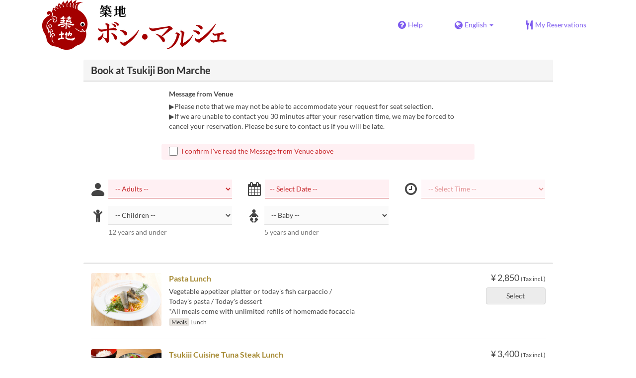

--- FILE ---
content_type: text/html; charset=utf-8
request_url: https://www.tablecheck.com/en/shops/tsukijibonmarche/reserve
body_size: 82109
content:
<!DOCTYPE html><html lang="en"><head><title>Tsukiji Bon Marche - TableCheck</title><meta content="Free and instantly confirmed restaurant reservations" name="description" /><meta charset="utf-8" /><meta content="IE=edge,chrome=1" http-equiv="X-UA-Compatible" /><meta content="width=device-width,initial-scale=1.0,minimum-scale=1.0,maximum-scale=1.0,user-scalable=no" name="viewport" /><meta content="width=device-width, initial-scale=1.0, maximum-scale=1.0, user-scalable=no" name="viewport" /><meta content="yes" name="apple-mobile-web-app-capable" /><meta content="text/html; charset=UTF-8" http-equiv="Content-Type" /><meta content="en" http-equiv="Content-Language" /><meta content="text/css" http-equiv="Content-Style-Type" /><meta content="text/javascript" http-equiv="Content-Script-Type" /><meta content="IE=Edge,chrome=1" http-equiv="X-UA-Compatible" /><meta content="TableCheck" name="apple-mobile-web-app-title" /><meta content="TableCheck" name="application-name" /><meta name="csrf-param" content="authenticity_token" />
<meta name="csrf-token" content="dJ9BKLOhz7gh9ePFtPg103pPH-h3QgQGQ_keMig3jthmCODActVFWARuhvapxBaDyocCFBzuvbNG1ycjMHotKQ" /><link class="icon" href="https://cdn2.tablecheck.com/assets/table_check/icons/favicons/favicon-16x16-813cd3e74001378ec990a0b686b4c207471dfc7c9294b56b78161c0459e1470b.png" rel="icon" sizes="16x16" type="image/png" /><link class="icon" href="https://cdn1.tablecheck.com/assets/table_check/icons/favicons/favicon-32x32-397e5f499be092126bf10188bb40be00c01db9dcf5588b02efcf198841135c21.png" rel="icon" sizes="32x32" type="image/png" /><link rel="shortcut icon" type="image/x-icon" href="https://cdn3.tablecheck.com/assets/table_check/icons/favicons/favicon-1ab98ddc4048933a50e5d261fac79f045577c9aa9df08b79fb3ac6afb305c042.ico" /><meta content="#ffffff" name="theme-color" /><link href="https://cdn0.tablecheck.com/assets/table_check/icons/favicons/apple-touch-icon-cbe0797e1639b96d2ac049f4ea9ee3c6501edb4a26e68802ff4cce571c85ed1f.png" rel="apple-touch-icon" sizes="180x180" /><link href="https://cdn1.tablecheck.com/assets/table_check/icons/favicons/manifest-f698a772fead2e19efccbb7bd246e1a8fddeec6749400672fe463044dd345242.json" rel="manifest" /><link color="#9464E3" href="https://cdn3.tablecheck.com/assets/table_check/icons/favicons/safari-pinned-tab-0b5777019a751b9fb6e816e597d27a717091be5091f756d875148bc5d198d700.svg" rel="mask-icon" /><meta content="#ffffff" name="msapplication-TileColor" /><meta content="https://cdn3.tablecheck.com/assets/table_check/icons/favicons/mstile-144x144-3ac1136e45c09e90a2050c8f048ece736bc73cc901a83d6add99ff1db79901e1.png" name="msapplication-TileImage" /><meta content="https://cdn0.tablecheck.com/assets/table_check/icons/favicons/ieconfig-0e5c7ffb129cd50c62fcff47271f8086ee8d7c204d1e35c46ac797030965f464.xml" name="msapplication-config" /><link href="https://www.tablecheck.com/en/shops/tsukijibonmarche/reserve" rel="canonical" /><link href="https://www.tablecheck.com/shops/tsukijibonmarche/reserve" hreflang="x-default" rel="alternate" /><link href="https://www.tablecheck.com/en/shops/tsukijibonmarche/reserve" hreflang="en" rel="alternate" /><link href="https://www.tablecheck.com/ja/shops/tsukijibonmarche/reserve" hreflang="ja" rel="alternate" /><link href="https://www.tablecheck.com/ko/shops/tsukijibonmarche/reserve" hreflang="ko" rel="alternate" /><link href="https://www.tablecheck.com/zh-CN/shops/tsukijibonmarche/reserve" hreflang="zh-CN" rel="alternate" /><link href="https://www.tablecheck.com/zh-TW/shops/tsukijibonmarche/reserve" hreflang="zh-TW" rel="alternate" /><link href="https://www.tablecheck.com/de/shops/tsukijibonmarche/reserve" hreflang="de" rel="alternate" /><link href="https://www.tablecheck.com/es/shops/tsukijibonmarche/reserve" hreflang="es" rel="alternate" /><link href="https://www.tablecheck.com/fr/shops/tsukijibonmarche/reserve" hreflang="fr" rel="alternate" /><link href="https://www.tablecheck.com/nl/shops/tsukijibonmarche/reserve" hreflang="nl" rel="alternate" /><link href="https://www.tablecheck.com/it/shops/tsukijibonmarche/reserve" hreflang="it" rel="alternate" /><link href="https://www.tablecheck.com/pt/shops/tsukijibonmarche/reserve" hreflang="pt" rel="alternate" /><link href="https://www.tablecheck.com/tr/shops/tsukijibonmarche/reserve" hreflang="tr" rel="alternate" /><link href="https://www.tablecheck.com/ru/shops/tsukijibonmarche/reserve" hreflang="ru" rel="alternate" /><link href="https://www.tablecheck.com/id/shops/tsukijibonmarche/reserve" hreflang="id" rel="alternate" /><link href="https://www.tablecheck.com/ms/shops/tsukijibonmarche/reserve" hreflang="ms" rel="alternate" /><link href="https://www.tablecheck.com/tl/shops/tsukijibonmarche/reserve" hreflang="tl" rel="alternate" /><link href="https://www.tablecheck.com/th/shops/tsukijibonmarche/reserve" hreflang="th" rel="alternate" /><link href="https://www.tablecheck.com/lo/shops/tsukijibonmarche/reserve" hreflang="lo" rel="alternate" /><link href="https://www.tablecheck.com/km/shops/tsukijibonmarche/reserve" hreflang="km" rel="alternate" /><link href="https://www.tablecheck.com/vi/shops/tsukijibonmarche/reserve" hreflang="vi" rel="alternate" /><link href="https://www.tablecheck.com/ar/shops/tsukijibonmarche/reserve" hreflang="ar" rel="alternate" /><link href="https://www.tablecheck.com/he/shops/tsukijibonmarche/reserve" hreflang="he" rel="alternate" /><link href="https://www.tablecheck.com/hi/shops/tsukijibonmarche/reserve" hreflang="hi" rel="alternate" /><meta content="EploQXIlFN_Igih7BAz-gmvF0mddYezcjoTovwWAJDI" name="google-site-verification" /><meta content="hUHDCXpQhf11xZXg-sPcoffEUewK_oMRi82BwHVdc6w" name="google-site-verification" /><link rel="stylesheet" href="https://cdn3.tablecheck.com/assets/table_check/application-8bc03746256169f3e4b3c3e195a4847d92a7b9d876471aae4cfa69a22e1b2290.css" media="all" /><script src="https://cdn0.tablecheck.com/assets/table_check/application-216127ef01e2c43cf0e1460ffb9c13bd1524c3f55eca425d9a4e32cc201de11d.js"></script><script>
//<![CDATA[
I18n.defaultLocale='en'; I18n.locale='en';
//]]>
</script><script src="https://cdn1.tablecheck.com/assets/table_check/application_external-da9c21d6e23940f0476ffa3d7ca957234b7f025a7e5fb2ed87b45c495aa42d91.js"></script><script async src="https://www.googletagmanager.com/gtag/js?id=G-CJ94CDGBFS"></script>
<script>
GoogleAnalytics.init('G-CJ94CDGBFS', true);
if (window.GoogleAnalytics) { GoogleAnalytics.setVersion('5.11.8');GoogleAnalytics.setLocale('en');GoogleAnalytics.setShop('61a9d465ac50b9002a234633', '61a9d465ac50b9002a234634', 'tsukijibonmarche');GoogleAnalytics.unsetReferrerShop();GoogleAnalytics.unsetUser();GoogleAnalytics.unsetPartner(); };
GoogleAnalytics.pageview();
</script><script defer id='script-umami-init' data-website-id="76683749-59c5-4390-8815-da75ba5c6245" src="https://umami-next.post.tablecheck.com/script.js"></script><script>Bugsnag.apiKey = "49e8e6f7facf3dbf44a9aec861eff7e1";
Bugsnag.releaseStage = "production";
Bugsnag.notifyReleaseStages = ["staging", "production"];</script><style id="antiClickjack">body{display:none !important;}</style><script>if (self === top) {
  var antiClickjack = document.getElementById('antiClickjack');
  antiClickjack.parentNode.removeChild(antiClickjack);
} else {
  top.location = self.location;
}</script><script>window.appEnv  = "production";
window.tcThemes = ["aman","anacrowne","bulgari","conrad","crowneplaza","kimpton","indigo","hilton","hiltongold","lxr","holidayinn","holidayinn2","ihg","voco_ilcielo","voco_opus","andaz","grandhyatt","hyattcentricaqua","hyattcentricblue","hyattcentricgreen","hyattcentricorange","hyattcentricred","hyattregency","hyattregencyorange","parkhyatt","fourseasons","lotte","mandarinorchard_chatterbox","mandarinorchard_shisen","mandarinorchard_triplethree","mandarinoriental","marriott","fourpoints","jwmarriott","jwmarriottgray","ritzcarlton","stregis","sheraton","whotels","rotana","resorttrust","imperialhotel","imperialtreasure","peninsula","potatohead","usj","usj2","walkerhill","halekulani","panpacific","parkroyal","parkroyalcollection","sichuandouhua","regent","regent_oceanclub","regent_oku","regent_ricemarket","gucci","johnpaul","visa"];
I18n.available_locales = ["en","ja","ko","zh-CN","zh-TW","de","es","fr","nl","it","pt","tr","ru","id","ms","tl","th","lo","km","vi","ar","he","hi"];</script></head><body class="tablecheck"><div class="fixed-overlay"><div class="loading-content"><div class="text"></div><div class="image"></div></div></div><div class="body-scripts"><script>window.country = "jp";
window.telHideFlag = false;</script></div><div class="modal fade" id="ajax-modal" tabindex="-1"></div><div id="wrapper"><div class="tall-header" id="header"><div class="navbar navbar-static-top"><div class="container"><div class="navbar-brand"><img class="img-responsive navbar-img-custom" alt="TableCheck" src="https://cdn1.tablecheck.com/shops/61a9d465ac50b9002a234634/tc_header_images/lg/%E3%83%9C%E3%83%B3%E3%83%BB%E3%83%9E%E3%83%AB%E3%82%B7%E3%82%A7%E3%83%AD%E3%82%B4.png?1639367285" /></div><nav class="nav-bar"><ul class="nav navbar-nav navbar-right"><li><a target="_blank" class="btn store-reservation-sync" href="https://tablecheck.zendesk.com/"><i class="fa fa-question-circle fa-lg fa-fw"></i><span>Help</span></a></li><li class="locale-selector dropdown"><a class="dropdown-toggle btn locale-selector-btn" data-toggle="dropdown" href="#"><i class="fa fa-globe fa-lg fa-fw"></i><span>English<b class="caret"></b></span></a><ul aria-labelledby="dLabel" class="dropdown-menu" role="menu"><li><a class="locale-select store-reservation-sync-remote store-user-locale" tabindex="-1" rel="alternate" hreflang="en" data-locale="en" href="/en/shops/tsukijibonmarche/reserve">English</a></li><li><a class="locale-select store-reservation-sync-remote store-user-locale" tabindex="-1" rel="alternate" hreflang="ja" data-locale="ja" href="/ja/shops/tsukijibonmarche/reserve">日本語</a></li><li><a class="locale-select store-reservation-sync-remote store-user-locale" tabindex="-1" rel="alternate" hreflang="ko" data-locale="ko" href="/ko/shops/tsukijibonmarche/reserve">한국어</a></li><li><a class="locale-select store-reservation-sync-remote store-user-locale" tabindex="-1" rel="alternate" hreflang="zh-CN" data-locale="zh-CN" href="/zh-CN/shops/tsukijibonmarche/reserve">简体中文</a></li><li><a class="locale-select store-reservation-sync-remote store-user-locale" tabindex="-1" rel="alternate" hreflang="zh-TW" data-locale="zh-TW" href="/zh-TW/shops/tsukijibonmarche/reserve">繁體中文</a></li><li><a class="locale-select store-reservation-sync-remote store-user-locale" tabindex="-1" rel="alternate" hreflang="de" data-locale="de" href="/de/shops/tsukijibonmarche/reserve">Deutsch</a></li><li><a class="locale-select store-reservation-sync-remote store-user-locale" tabindex="-1" rel="alternate" hreflang="es" data-locale="es" href="/es/shops/tsukijibonmarche/reserve">Español</a></li><li><a class="locale-select store-reservation-sync-remote store-user-locale" tabindex="-1" rel="alternate" hreflang="fr" data-locale="fr" href="/fr/shops/tsukijibonmarche/reserve">Français</a></li><li><a class="locale-select store-reservation-sync-remote store-user-locale" tabindex="-1" rel="alternate" hreflang="nl" data-locale="nl" href="/nl/shops/tsukijibonmarche/reserve">Nederlands</a></li><li><a class="locale-select store-reservation-sync-remote store-user-locale" tabindex="-1" rel="alternate" hreflang="it" data-locale="it" href="/it/shops/tsukijibonmarche/reserve">Italiano</a></li><li><a class="locale-select store-reservation-sync-remote store-user-locale" tabindex="-1" rel="alternate" hreflang="pt" data-locale="pt" href="/pt/shops/tsukijibonmarche/reserve">Português</a></li><li><a class="locale-select store-reservation-sync-remote store-user-locale" tabindex="-1" rel="alternate" hreflang="tr" data-locale="tr" href="/tr/shops/tsukijibonmarche/reserve">Türkçe</a></li><li><a class="locale-select store-reservation-sync-remote store-user-locale" tabindex="-1" rel="alternate" hreflang="ru" data-locale="ru" href="/ru/shops/tsukijibonmarche/reserve">Русский</a></li><li><a class="locale-select store-reservation-sync-remote store-user-locale" tabindex="-1" rel="alternate" hreflang="id" data-locale="id" href="/id/shops/tsukijibonmarche/reserve">Indonesia</a></li><li><a class="locale-select store-reservation-sync-remote store-user-locale" tabindex="-1" rel="alternate" hreflang="ms" data-locale="ms" href="/ms/shops/tsukijibonmarche/reserve">Melayu</a></li><li><a class="locale-select store-reservation-sync-remote store-user-locale" tabindex="-1" rel="alternate" hreflang="tl" data-locale="tl" href="/tl/shops/tsukijibonmarche/reserve">Filipino</a></li><li><a class="locale-select store-reservation-sync-remote store-user-locale" tabindex="-1" rel="alternate" hreflang="th" data-locale="th" href="/th/shops/tsukijibonmarche/reserve">ไทย</a></li><li><a class="locale-select store-reservation-sync-remote store-user-locale" tabindex="-1" rel="alternate" hreflang="lo" data-locale="lo" href="/lo/shops/tsukijibonmarche/reserve">ລາວ</a></li><li><a class="locale-select store-reservation-sync-remote store-user-locale" tabindex="-1" rel="alternate" hreflang="km" data-locale="km" href="/km/shops/tsukijibonmarche/reserve">ខ្មែរ</a></li><li><a class="locale-select store-reservation-sync-remote store-user-locale" tabindex="-1" rel="alternate" hreflang="vi" data-locale="vi" href="/vi/shops/tsukijibonmarche/reserve">Tiếng Việt</a></li><li><a class="locale-select store-reservation-sync-remote store-user-locale" tabindex="-1" rel="alternate" hreflang="ar" data-locale="ar" href="/ar/shops/tsukijibonmarche/reserve">العربية</a></li><li><a class="locale-select store-reservation-sync-remote store-user-locale" tabindex="-1" rel="alternate" hreflang="he" data-locale="he" href="/he/shops/tsukijibonmarche/reserve">עברית</a></li><li><a class="locale-select store-reservation-sync-remote store-user-locale" tabindex="-1" rel="alternate" hreflang="hi" data-locale="hi" href="/hi/shops/tsukijibonmarche/reserve">हिंदी</a></li></ul></li><li class="login logged-out"><a class="btn store-reservation-sync" data-remote="true" href="/en/users/sign_in?login_source=user_reservations&amp;shop=tsukijibonmarche"><i class="vs vs-cutlery fa-lg fa-fw"></i><span>My Reservations</span></a></li></ul></nav><button class="btn nav-mobile-toggle"><i class="fa fa-lg fa-bars"></i></button></div></div></div><script>$(document).ready(StoreReservation.init());
$(document).ready(StoreUserLocale.init());
$(document).ready(LocaleSelect.init());</script><div class="container" id="main"><div class="row" id="messages"></div><div id="content"><script>try { window.opener.postMessage({'msg': 'tc_account', 'status': 'success'}, "https://www.tablecheck.com"); }
catch(err){}</script><div id="new-reservation"><form class="simple_form form-horizontal reserveform " id="new_reservation" novalidate="novalidate" action="/en/shops/tsukijibonmarche/reserve/create" accept-charset="UTF-8" data-remote="true" method="post"><input type="hidden" name="authenticity_token" value="RIp31k5ZImw7yJiBR_x2yHk4-yNijCWIWRKeHuSwzv1so7irMg9LQU1pJnYif1fJWEyfq3VDSH-ywFPJf4nUjw" autocomplete="off" /><input type="hidden" name="return_to_shop" id="return_to_shop" value="tsukijibonmarche" autocomplete="off" /><input value="tsukijibonmarche" autocomplete="off" type="hidden" name="reservation[shop_id]" id="reservation_shop_id" /><div id="shop-data" data-shop="tsukijibonmarche" data-utc-offset="32400"></div><div class="row" id="new-reservation-booking"><div class="col-lg-10 col-lg-offset-1"><div class="panel panel-invisible" id="res-booking-panel"><div class="panel-heading"><h3 class="panel-title">Book at Tsukiji Bon Marche</h3></div><div class="panel-body"><div class="form-group reserveform-bookingpolicy"><div class="col-sm-8 col-sm-offset-2"><div class="reserveform-bookingpolicy-label"><label for="reservation_booking_policy">Message from Venue</label></div><div class="reserveform-bookingpolicy-text">▶Please note that we may not be able to accommodate your request for seat selection.<br/>▶If we are unable to contact you 30 minutes after your reservation time, we may be forced to cancel your reservation. Please be sure to contact us if you will be late.</div></div><div class="col-sm-8 col-sm-offset-2"><div class="checkbox"><label class="checkbox" for="reservation_confirm_shop_note"><input type="checkbox" name="reservation_confirm_shop_note" id="reservation_confirm_shop_note" value="true" class="reservation-confirm-shop-note" /><span>I confirm I&#39;ve read the Message from Venue above</span></label></div></div></div><div class="row form-group form-group-booking"><div class="resform-datetime-col col-sm-8"><div class="row"><div class="datepick input-group-icn res-widget-col  col-sm-6 error-parent-no-tooltip"><i class="icon-label fa fa-calendar"></i><input class="form-control mobidate i-txt refresh-menu-items" readonly="readonly" placeholder="-- Select Date --" type="text" name="reservation[start_date]" id="reservation_start_date" /></div><div class="timepick input-group-icn res-widget-col  col-sm-6 error-parent-no-tooltip"><i class="icon-label fa fa-clock-o"></i><select include_blank="-- Select Time --" class="select optional disabled form-control form-control" disabled="disabled" name="reservation[start_at_epoch]" id="reservation_start_at_epoch"><option value="">-- Select Time --</option>
</select></div></div></div><div class="booking-num-people input-group-icn res-widget-col  col-sm-4 error-parent-no-tooltip"><i class="icon-label vs vs-person"></i><select class="form-control js-toggle-menu-items" name="reservation[num_people_adult]" id="reservation_num_people_adult"><option value="">-- Adults --</option>
<option value="1">1</option>
<option value="2">2</option>
<option value="3">3</option>
<option value="4">4</option>
<option value="5">5</option>
<option value="6">6</option>
<option value="7">7</option>
<option value="8">8</option>
<option value="9">9</option>
<option value="10">10</option></select></div></div><div class="row form-group form-group-booking"><div class="resform-childcount input-group-icn res-widget-col  col-sm-4"><i class="icon-label fa fa-child"></i><select class="form-control" name="reservation[num_people_child]" id="reservation_num_people_child"><option value="">-- Children --</option>
<option value="1">1</option>
<option value="2">2</option>
<option value="3">3</option>
<option value="4">4</option>
<option value="5">5</option>
<option value="6">6</option>
<option value="7">7</option>
<option value="8">8</option>
<option value="9">9</option>
<option value="10">10</option></select><div class="help-block resform-agenote">12 years and under</div></div><div class="resform-babycount input-group-icn res-widget-col  col-sm-4"><i class="icon-label vs vs-baby"></i><select class="form-control" name="reservation[num_people_baby]" id="reservation_num_people_baby"><option value="">-- Baby --</option>
<option value="1">1</option>
<option value="2">2</option>
<option value="3">3</option>
<option value="4">4</option>
<option value="5">5</option>
<option value="6">6</option>
<option value="7">7</option>
<option value="8">8</option>
<option value="9">9</option>
<option value="10">10</option></select><div class="help-block resform-agenote">5 years and under</div></div></div><script>window.Reserve.require_duration = false;
window.DatePicker.init();</script></div></div></div></div><div class="row" id="new-reservation-timetable"><div class="col-lg-10 col-lg-offset-1"><div class="panel panel-invisible hidden" id="timetable-panel"><div class="panel-heading"><a data-parent="#timetable-panel" data-toggle="collapse" href="#timetable-collapse"><div class="pull-right"><i class="fa fa-plus-square fa-2x"></i><i class="fa fa-minus-square fa-2x"></i></div><h3 class="panel-title">Availability</h3></a></div><div class="collapse in" id="timetable-collapse"><div class="timetable"><table><tr class="mobile_week_change"><td colspan="9"><a class="prev-week next_prev_btn pull-left" href="javascript: void(0)"><i class="fa fa-chevron-left fa-2x"></i></a><a class="next-week next_prev_btn pull-right" href="javascript: void(0)"><i class="fa fa-chevron-right fa-2x"></i></a></td></tr><tr><th class="time-left" rowspan="2"><a class="prev-week next_prev_btn" href="javascript: void(0)"><i class="fa fa-chevron-left fa-2x"></i></a></th><th class="time-right" rowspan="2"><a class="next-week next_prev_btn" href="javascript: void(0)"><i class="fa fa-chevron-right fa-2x"></i></a></th></tr><tr id="timetable-body"></tr></table></div></div></div></div></div><div class="reserveform-menu-items row"><div class="col-lg-10 col-lg-offset-1"><div class="panel panel-invisible"><div class="panel-heading border-only"></div><div class="panel-body"><div class="hide alert alert-danger" id="menu-item-placeholder">Your selected time is unavailable. Please choose a different time.</div><div class="menu-items-content"><div class="menu-category-section-none"><div class="menu-item show-more-expander"><div class="menu-item-data" data-id="61a9d771ecccf11ac02bab8b" data-name="Pasta Lunch" data-menu-type="main" data-is-group-order="true" data-payment-type="postpay_optional"></div><input value="61a9d771ecccf11ac02bab8b" autocomplete="off" type="hidden" name="reservation[orders_attributes][0][menu_item_id]" id="reservation_orders_attributes_0_menu_item_id" /><div class="row"><div class="col-xs-12 visible-xs"><div class="menu-item-name-wrapper"><div class="menu-item-name">Pasta Lunch</div></div><div class="menu-item-tagline"></div></div><a data-lightbox="menu-item-61a9d771ecccf11ac02bab8b" data-title="Pasta Lunch" href="https://cdn3.tablecheck.com/menu_items/61a9d771ecccf11ac02bab8b/images/xl/section_picture_01.jpg?1638520689"><div class="col-sm-2 col-xs-5 no-pad-right pull-left"><img class="menu-item-image img-responsive" alt="Pasta Lunch" src="https://cdn1.tablecheck.com/menu_items/61a9d771ecccf11ac02bab8b/images/md/section_picture_01.jpg?1638520689" /></div></a><div class="col-sm-2 col-xs-7 pull-right"><div class="menu-item-right"><div class="menu-item-price"><span class="menu-item-price-value">¥ 2,850</span> <span class="menu-item-price-tax">(Tax incl.)</span></div><div class="menu-item-order-select"><div class="btn-toggle" data-toggle="buttons"><label class="order menu-item-order-btn btn btn-gray">Select<input type="checkbox" value="true" name="reservation[orders_attributes][0][is_group_order]" id="reservation_orders_attributes_0_is_group_order" /></label></div></div></div></div><div class="col-sm-8 col-xs-12"><div class="menu-item-name-wrapper"><div class="menu-item-name hidden-xs">Pasta Lunch</div></div><div class="menu-item-text show-more-content"><div class="menu-item-discount menu-item-discount-base hide"><i class="fa fa-fw fa-lg fa-clock-o"></i> <span class="text"></span></div><div class="menu-item-discount menu-item-discount-payment hide"><i class="fa fa-fw fa-lg fa-credit-card"></i> <span class="text"></span></div><div class="menu-item-description">Vegetable appetizer platter or today&#39;s fish carpaccio /<br/>Today&#39;s pasta / Today&#39;s dessert<br/>*All meals come with unlimited refills of homemade focaccia</div><div class="menu-item-small"><div class="menu-item-small-inline menu-item-meals"><div class="label menu-item-small-label">Meals</div> Lunch</div><div class="time-steps-text menu-item-small-inline hide"></div><div class="qty-remaining-text menu-item-small-inline hide"></div></div><div class="show-more-btn-wrapper"><a class="btn btn-default show-more-btn" href="javascript:void(0)">Read more</a></div></div></div></div></div><div class="menu-item show-more-expander"><div class="menu-item-data" data-id="61a9d79fb56c510025832d19" data-name="Tsukiji Cuisine Tuna Steak Lunch" data-menu-type="main" data-is-group-order="true" data-payment-type="postpay_optional"></div><input value="61a9d79fb56c510025832d19" autocomplete="off" type="hidden" name="reservation[orders_attributes][1][menu_item_id]" id="reservation_orders_attributes_1_menu_item_id" /><div class="row"><div class="col-xs-12 visible-xs"><div class="menu-item-name-wrapper"><div class="menu-item-name">Tsukiji Cuisine Tuna Steak Lunch</div></div><div class="menu-item-tagline"></div></div><a data-lightbox="menu-item-61a9d79fb56c510025832d19" data-title="Tsukiji Cuisine Tuna Steak Lunch" href="https://cdn1.tablecheck.com/menu_items/61a9d79fb56c510025832d19/images/xl/242f77d0.jpg?1713406248"><div class="col-sm-2 col-xs-5 no-pad-right pull-left"><img class="menu-item-image img-responsive" alt="Tsukiji Cuisine Tuna Steak Lunch" src="https://cdn2.tablecheck.com/menu_items/61a9d79fb56c510025832d19/images/md/242f77d0.jpg?1713406248" /></div></a><div class="col-sm-2 col-xs-7 pull-right"><div class="menu-item-right"><div class="menu-item-price"><span class="menu-item-price-value">¥ 3,400</span> <span class="menu-item-price-tax">(Tax incl.)</span></div><div class="menu-item-order-select"><div class="btn-toggle" data-toggle="buttons"><label class="order menu-item-order-btn btn btn-gray">Select<input type="checkbox" value="true" name="reservation[orders_attributes][1][is_group_order]" id="reservation_orders_attributes_1_is_group_order" /></label></div></div></div></div><div class="col-sm-8 col-xs-12"><div class="menu-item-name-wrapper"><div class="menu-item-name hidden-xs">Tsukiji Cuisine Tuna Steak Lunch</div></div><div class="menu-item-text show-more-content"><div class="menu-item-discount menu-item-discount-base hide"><i class="fa fa-fw fa-lg fa-clock-o"></i> <span class="text"></span></div><div class="menu-item-discount menu-item-discount-payment hide"><i class="fa fa-fw fa-lg fa-credit-card"></i> <span class="text"></span></div><div class="menu-item-description">Tuna appetizer/Tuna steak/Soup/White rice/Today&#39;s dessert</div><div class="menu-item-small"><div class="menu-item-small-inline menu-item-meals"><div class="label menu-item-small-label">Meals</div> Lunch</div><div class="time-steps-text menu-item-small-inline hide"></div><div class="qty-remaining-text menu-item-small-inline hide"></div></div><div class="show-more-btn-wrapper"><a class="btn btn-default show-more-btn" href="javascript:void(0)">Read more</a></div></div></div></div></div><div class="menu-item show-more-expander"><div class="menu-item-data" data-id="61a9d7cd6df88300451827aa" data-name="Seafood Italian Chirashizushi" data-menu-type="main" data-is-group-order="true" data-payment-type="postpay_optional"></div><input value="61a9d7cd6df88300451827aa" autocomplete="off" type="hidden" name="reservation[orders_attributes][2][menu_item_id]" id="reservation_orders_attributes_2_menu_item_id" /><div class="row"><div class="col-xs-12 visible-xs"><div class="menu-item-name-wrapper"><div class="menu-item-name">Seafood Italian Chirashizushi</div></div><div class="menu-item-tagline"></div></div><a data-lightbox="menu-item-61a9d7cd6df88300451827aa" data-title="Seafood Italian Chirashizushi" href="https://cdn1.tablecheck.com/menu_items/61a9d7cd6df88300451827aa/images/xl/a8996644.jpg?1713406327"><div class="col-sm-2 col-xs-5 no-pad-right pull-left"><img class="menu-item-image img-responsive" alt="Seafood Italian Chirashizushi" src="https://cdn1.tablecheck.com/menu_items/61a9d7cd6df88300451827aa/images/md/a8996644.jpg?1713406327" /></div></a><div class="col-sm-2 col-xs-7 pull-right"><div class="menu-item-right"><div class="menu-item-price"><span class="menu-item-price-value">¥ 4,100</span> <span class="menu-item-price-tax">(Tax incl.)</span></div><div class="menu-item-order-select"><div class="btn-toggle" data-toggle="buttons"><label class="order menu-item-order-btn btn btn-gray">Select<input type="checkbox" value="true" name="reservation[orders_attributes][2][is_group_order]" id="reservation_orders_attributes_2_is_group_order" /></label></div></div></div></div><div class="col-sm-8 col-xs-12"><div class="menu-item-name-wrapper"><div class="menu-item-name hidden-xs">Seafood Italian Chirashizushi</div></div><div class="menu-item-text show-more-content"><div class="menu-item-discount menu-item-discount-base hide"><i class="fa fa-fw fa-lg fa-clock-o"></i> <span class="text"></span></div><div class="menu-item-discount menu-item-discount-payment hide"><i class="fa fa-fw fa-lg fa-credit-card"></i> <span class="text"></span></div><div class="menu-item-description">A luxurious dish of button shrimp, fatty and medium-fatty tuna, salmon roe, and sea urchin sprinkled on top of vinegared rice seasoned with tomato vinegar.<br/><br/>Anchovy salad / Italian seafood chirashi sushi / Soup / Today&#39;s dessert</div><div class="menu-item-small"><div class="menu-item-small-inline menu-item-meals"><div class="label menu-item-small-label">Meals</div> Lunch</div><div class="time-steps-text menu-item-small-inline hide"></div><div class="qty-remaining-text menu-item-small-inline hide"></div></div><div class="show-more-btn-wrapper"><a class="btn btn-default show-more-btn" href="javascript:void(0)">Read more</a></div></div></div></div></div><div class="menu-item show-more-expander"><div class="menu-item-data" data-id="61a9d7e7c9a9ca19dbf7d40c" data-name="Chef&#39;s choice course" data-menu-type="main" data-is-group-order="true" data-payment-type="postpay_optional"></div><input value="61a9d7e7c9a9ca19dbf7d40c" autocomplete="off" type="hidden" name="reservation[orders_attributes][3][menu_item_id]" id="reservation_orders_attributes_3_menu_item_id" /><div class="row"><div class="col-xs-12 visible-xs"><div class="menu-item-name-wrapper"><div class="menu-item-name">Chef&#39;s choice course</div></div><div class="menu-item-tagline"></div></div><a data-lightbox="menu-item-61a9d7e7c9a9ca19dbf7d40c" data-title="Chef&#39;s choice course" href="https://cdn1.tablecheck.com/menu_items/61a9d7e7c9a9ca19dbf7d40c/images/xl/section_picture_04.jpg?1638520807"><div class="col-sm-2 col-xs-5 no-pad-right pull-left"><img class="menu-item-image img-responsive" alt="Chef&#39;s choice course" src="https://cdn0.tablecheck.com/menu_items/61a9d7e7c9a9ca19dbf7d40c/images/md/section_picture_04.jpg?1638520807" /></div></a><div class="col-sm-2 col-xs-7 pull-right"><div class="menu-item-right"><div class="menu-item-price"><span class="menu-item-price-value">¥ 7,850</span> <span class="menu-item-price-tax">(Tax incl.)</span></div><div class="menu-item-order-select"><div class="btn-toggle" data-toggle="buttons"><label class="order menu-item-order-btn btn btn-gray">Select<input type="checkbox" value="true" name="reservation[orders_attributes][3][is_group_order]" id="reservation_orders_attributes_3_is_group_order" /></label></div></div></div></div><div class="col-sm-8 col-xs-12"><div class="menu-item-name-wrapper"><div class="menu-item-name hidden-xs">Chef&#39;s choice course</div></div><div class="menu-item-text show-more-content"><div class="menu-item-discount menu-item-discount-base hide"><i class="fa fa-fw fa-lg fa-clock-o"></i> <span class="text"></span></div><div class="menu-item-discount menu-item-discount-payment hide"><i class="fa fa-fw fa-lg fa-credit-card"></i> <span class="text"></span></div><div class="menu-item-description">This course allows you to enjoy a luxurious lunch in Tsukiji. <br/><br/>Amuse-bouche/cold dish/hot dish/pasta/main dish/dessert/after-meal drink</div><div class="menu-item-small"><div class="menu-item-small-inline menu-item-meals"><div class="label menu-item-small-label">Meals</div> Lunch</div><div class="time-steps-text menu-item-small-inline hide"></div><div class="qty-remaining-text menu-item-small-inline hide"></div></div><div class="show-more-btn-wrapper"><a class="btn btn-default show-more-btn" href="javascript:void(0)">Read more</a></div></div></div></div></div><div class="menu-item show-more-expander"><div class="menu-item-data" data-id="61a9d808c9a9ca0024f7dbf6" data-name="Chef&#39;s Choice &quot;Extreme&quot; Course" data-menu-type="main" data-is-group-order="true" data-payment-type="postpay_optional"></div><input value="61a9d808c9a9ca0024f7dbf6" autocomplete="off" type="hidden" name="reservation[orders_attributes][4][menu_item_id]" id="reservation_orders_attributes_4_menu_item_id" /><div class="row"><div class="col-xs-12 visible-xs"><div class="menu-item-name-wrapper"><div class="menu-item-name">Chef&#39;s Choice &quot;Extreme&quot; Course</div></div><div class="menu-item-tagline"></div></div><a data-lightbox="menu-item-61a9d808c9a9ca0024f7dbf6" data-title="Chef&#39;s Choice &quot;Extreme&quot; Course" href="https://cdn3.tablecheck.com/menu_items/61a9d808c9a9ca0024f7dbf6/images/xl/%E7%89%9B%E3%83%95%E3%82%A3%E3%83%AC%E3%81%A8%E9%BB%92%E3%82%A2%E3%83%AF%E3%83%93%E3%81%AE%E3%83%AD%E3%83%83%E3%82%B7%E3%83%BC%E3%83%8B%E9%A2%A8.jpg?1638520841"><div class="col-sm-2 col-xs-5 no-pad-right pull-left"><img class="menu-item-image img-responsive" alt="Chef&#39;s Choice &quot;Extreme&quot; Course" src="https://cdn3.tablecheck.com/menu_items/61a9d808c9a9ca0024f7dbf6/images/md/%E7%89%9B%E3%83%95%E3%82%A3%E3%83%AC%E3%81%A8%E9%BB%92%E3%82%A2%E3%83%AF%E3%83%93%E3%81%AE%E3%83%AD%E3%83%83%E3%82%B7%E3%83%BC%E3%83%8B%E9%A2%A8.jpg?1638520841" /></div></a><div class="col-sm-2 col-xs-7 pull-right"><div class="menu-item-right"><div class="menu-item-price"><span class="menu-item-price-value">¥ 25,000</span> <span class="menu-item-price-tax">(Tax incl.)</span></div><div class="menu-item-order-select"><div class="btn-toggle" data-toggle="buttons"><label class="order menu-item-order-btn btn btn-gray">Select<input type="checkbox" value="true" name="reservation[orders_attributes][4][is_group_order]" id="reservation_orders_attributes_4_is_group_order" /></label></div></div></div></div><div class="col-sm-8 col-xs-12"><div class="menu-item-name-wrapper"><div class="menu-item-name hidden-xs">Chef&#39;s Choice &quot;Extreme&quot; Course</div></div><div class="menu-item-text show-more-content"><div class="menu-item-discount menu-item-discount-base hide"><i class="fa fa-fw fa-lg fa-clock-o"></i> <span class="text"></span></div><div class="menu-item-discount menu-item-discount-payment hide"><i class="fa fa-fw fa-lg fa-credit-card"></i> <span class="text"></span></div><div class="menu-item-description">This course features the finest ingredients prepared according to the chef&#39;s wishes. <br/><br/>Amuse-bouche/cold dish/hot dish/pasta/main dish/dessert/after-meal drink</div><div class="menu-item-small"><div class="menu-item-small-inline menu-item-meals"><div class="label menu-item-small-label">Meals</div> Lunch</div><div class="time-steps-text menu-item-small-inline hide"></div><div class="qty-remaining-text menu-item-small-inline hide"></div></div><div class="show-more-btn-wrapper"><a class="btn btn-default show-more-btn" href="javascript:void(0)">Read more</a></div></div></div></div></div><div class="menu-item show-more-expander"><div class="menu-item-data" data-id="61a9d827ac50b91a4923392d" data-name="Bluefin tuna and Saga beef steak course" data-menu-type="main" data-is-group-order="true" data-payment-type="postpay_optional"></div><input value="61a9d827ac50b91a4923392d" autocomplete="off" type="hidden" name="reservation[orders_attributes][5][menu_item_id]" id="reservation_orders_attributes_5_menu_item_id" /><div class="row"><div class="col-xs-12 visible-xs"><div class="menu-item-name-wrapper"><div class="menu-item-name">Bluefin tuna and Saga beef steak course</div></div><div class="menu-item-tagline"></div></div><a data-lightbox="menu-item-61a9d827ac50b91a4923392d" data-title="Bluefin tuna and Saga beef steak course" href="https://cdn3.tablecheck.com/menu_items/61a9d827ac50b91a4923392d/images/xl/%E8%82%89%EF%BD%BD%EF%BE%83%EF%BD%B0%EF%BD%B7_DSC9632.jpg?1638520872"><div class="col-sm-2 col-xs-5 no-pad-right pull-left"><img class="menu-item-image img-responsive" alt="Bluefin tuna and Saga beef steak course" src="https://cdn0.tablecheck.com/menu_items/61a9d827ac50b91a4923392d/images/md/%E8%82%89%EF%BD%BD%EF%BE%83%EF%BD%B0%EF%BD%B7_DSC9632.jpg?1638520872" /></div></a><div class="col-sm-2 col-xs-7 pull-right"><div class="menu-item-right"><div class="menu-item-price"><span class="menu-item-price-value">¥ 15,000</span> <span class="menu-item-price-tax">(Tax incl.)</span></div><div class="menu-item-order-select"><div class="btn-toggle" data-toggle="buttons"><label class="order menu-item-order-btn btn btn-gray">Select<input type="checkbox" value="true" name="reservation[orders_attributes][5][is_group_order]" id="reservation_orders_attributes_5_is_group_order" /></label></div></div></div></div><div class="col-sm-8 col-xs-12"><div class="menu-item-name-wrapper"><div class="menu-item-name hidden-xs">Bluefin tuna and Saga beef steak course</div></div><div class="menu-item-text show-more-content"><div class="menu-item-discount menu-item-discount-base hide"><i class="fa fa-fw fa-lg fa-clock-o"></i> <span class="text"></span></div><div class="menu-item-discount menu-item-discount-payment hide"><i class="fa fa-fw fa-lg fa-credit-card"></i> <span class="text"></span></div><div class="menu-item-description">Bluefin tuna &quot;SASHIMI&quot; / Saga beef sirloin steak (100g) /<br/>Salad / Soup / White rice / Today&#39;s dessert / After-meal drink</div><div class="menu-item-small"><div class="menu-item-small-inline menu-item-meals"><div class="label menu-item-small-label">Meals</div> Lunch</div><div class="time-steps-text menu-item-small-inline hide"></div><div class="qty-remaining-text menu-item-small-inline hide"></div></div><div class="show-more-btn-wrapper"><a class="btn btn-default show-more-btn" href="javascript:void(0)">Read more</a></div></div></div></div></div><div class="menu-item show-more-expander"><div class="menu-item-data" data-id="61a9d85eecccf100452bbea2" data-name="Tsukiji Bon Marché &quot;Shun&quot; Course" data-menu-type="main" data-is-group-order="true" data-payment-type="postpay_optional"></div><input value="61a9d85eecccf100452bbea2" autocomplete="off" type="hidden" name="reservation[orders_attributes][6][menu_item_id]" id="reservation_orders_attributes_6_menu_item_id" /><div class="row"><div class="col-xs-12 visible-xs"><div class="menu-item-name-wrapper"><div class="menu-item-name">Tsukiji Bon Marché &quot;Shun&quot; Course</div></div><div class="menu-item-tagline"></div></div><a data-lightbox="menu-item-61a9d85eecccf100452bbea2" data-title="Tsukiji Bon Marché &quot;Shun&quot; Course" href="https://cdn3.tablecheck.com/menu_items/61a9d85eecccf100452bbea2/images/xl/35.jpg?1638520927"><div class="col-sm-2 col-xs-5 no-pad-right pull-left"><img class="menu-item-image img-responsive" alt="Tsukiji Bon Marché &quot;Shun&quot; Course" src="https://cdn3.tablecheck.com/menu_items/61a9d85eecccf100452bbea2/images/md/35.jpg?1638520927" /></div></a><div class="col-sm-2 col-xs-7 pull-right"><div class="menu-item-right"><div class="menu-item-price"><span class="menu-item-price-value">¥ 8,250</span> <span class="menu-item-price-tax">(Svc excl. / tax incl.)</span></div><div class="menu-item-order-select"><div class="btn-toggle" data-toggle="buttons"><label class="order menu-item-order-btn btn btn-gray">Select<input type="checkbox" value="true" name="reservation[orders_attributes][6][is_group_order]" id="reservation_orders_attributes_6_is_group_order" /></label></div></div></div></div><div class="col-sm-8 col-xs-12"><div class="menu-item-name-wrapper"><div class="menu-item-name hidden-xs">Tsukiji Bon Marché &quot;Shun&quot; Course</div></div><div class="menu-item-text show-more-content"><div class="menu-item-discount menu-item-discount-base hide"><i class="fa fa-fw fa-lg fa-clock-o"></i> <span class="text"></span></div><div class="menu-item-discount menu-item-discount-payment hide"><i class="fa fa-fw fa-lg fa-credit-card"></i> <span class="text"></span></div><div class="menu-item-description">This is Bon Marché&#39;s standard course using seasonal ingredients.<br/>Amuse-bouche + cold appetizer + hot appetizer + pasta + main dish + dessert</div><div class="menu-item-small"><div class="menu-item-small-inline menu-item-meals"><div class="label menu-item-small-label">Meals</div> Dinner</div><div class="time-steps-text menu-item-small-inline hide"></div><div class="qty-remaining-text menu-item-small-inline hide"></div></div><div class="show-more-btn-wrapper"><a class="btn btn-default show-more-btn" href="javascript:void(0)">Read more</a></div></div></div></div></div><div class="menu-item show-more-expander"><div class="menu-item-data" data-id="61a9d881c9a9ca0039f7e240" data-name="&quot;Chef&#39;s Choice&quot; Course A" data-menu-type="main" data-is-group-order="true" data-payment-type="postpay_optional"></div><input value="61a9d881c9a9ca0039f7e240" autocomplete="off" type="hidden" name="reservation[orders_attributes][7][menu_item_id]" id="reservation_orders_attributes_7_menu_item_id" /><div class="row"><div class="col-xs-12 visible-xs"><div class="menu-item-name-wrapper"><div class="menu-item-name">&quot;Chef&#39;s Choice&quot; Course A</div></div><div class="menu-item-tagline"></div></div><a data-lightbox="menu-item-61a9d881c9a9ca0039f7e240" data-title="&quot;Chef&#39;s Choice&quot; Course A" href="https://cdn3.tablecheck.com/menu_items/61a9d881c9a9ca0039f7e240/images/xl/%E7%9C%9F%E9%AF%9B%E3%81%AE%E3%82%AB%E3%83%AB%E3%83%91%E3%83%83%E3%83%81%E3%83%A7.jpg?1638520962"><div class="col-sm-2 col-xs-5 no-pad-right pull-left"><img class="menu-item-image img-responsive" alt="&quot;Chef&#39;s Choice&quot; Course A" src="https://cdn2.tablecheck.com/menu_items/61a9d881c9a9ca0039f7e240/images/md/%E7%9C%9F%E9%AF%9B%E3%81%AE%E3%82%AB%E3%83%AB%E3%83%91%E3%83%83%E3%83%81%E3%83%A7.jpg?1638520962" /></div></a><div class="col-sm-2 col-xs-7 pull-right"><div class="menu-item-right"><div class="menu-item-price"><span class="menu-item-price-value">¥ 12,100</span> <span class="menu-item-price-tax">(Svc excl. / tax incl.)</span></div><div class="menu-item-order-select"><div class="btn-toggle" data-toggle="buttons"><label class="order menu-item-order-btn btn btn-gray">Select<input type="checkbox" value="true" name="reservation[orders_attributes][7][is_group_order]" id="reservation_orders_attributes_7_is_group_order" /></label></div></div></div></div><div class="col-sm-8 col-xs-12"><div class="menu-item-name-wrapper"><div class="menu-item-name hidden-xs">&quot;Chef&#39;s Choice&quot; Course A</div></div><div class="menu-item-text show-more-content"><div class="menu-item-discount menu-item-discount-base hide"><i class="fa fa-fw fa-lg fa-clock-o"></i> <span class="text"></span></div><div class="menu-item-discount menu-item-discount-payment hide"><i class="fa fa-fw fa-lg fa-credit-card"></i> <span class="text"></span></div><div class="menu-item-description">その日仕入れた良い食材を使ったシェフにお任せする贅沢なコースです。<br/>前菜+温菜+パスタ+メイン+デザート</div><div class="menu-item-small"><div class="menu-item-small-inline menu-item-meals"><div class="label menu-item-small-label">Meals</div> Dinner</div><div class="time-steps-text menu-item-small-inline hide"></div><div class="qty-remaining-text menu-item-small-inline hide"></div></div><div class="show-more-btn-wrapper"><a class="btn btn-default show-more-btn" href="javascript:void(0)">Read more</a></div></div></div></div></div><div class="menu-item show-more-expander"><div class="menu-item-data" data-id="61a9d88ea054ff000fbfd548" data-name="&quot;Chef&#39;s Choice&quot; Course B" data-menu-type="main" data-is-group-order="true" data-payment-type="postpay_optional"></div><input value="61a9d88ea054ff000fbfd548" autocomplete="off" type="hidden" name="reservation[orders_attributes][8][menu_item_id]" id="reservation_orders_attributes_8_menu_item_id" /><div class="row"><div class="col-xs-12 visible-xs"><div class="menu-item-name-wrapper"><div class="menu-item-name">&quot;Chef&#39;s Choice&quot; Course B</div></div><div class="menu-item-tagline"></div></div><a data-lightbox="menu-item-61a9d88ea054ff000fbfd548" data-title="&quot;Chef&#39;s Choice&quot; Course B" href="https://cdn3.tablecheck.com/menu_items/61a9d88ea054ff000fbfd548/images/xl/%E7%9C%9F%E9%AF%9B%E3%81%AE%E3%82%AB%E3%83%AB%E3%83%91%E3%83%83%E3%83%81%E3%83%A7.jpg?1638520975"><div class="col-sm-2 col-xs-5 no-pad-right pull-left"><img class="menu-item-image img-responsive" alt="&quot;Chef&#39;s Choice&quot; Course B" src="https://cdn3.tablecheck.com/menu_items/61a9d88ea054ff000fbfd548/images/md/%E7%9C%9F%E9%AF%9B%E3%81%AE%E3%82%AB%E3%83%AB%E3%83%91%E3%83%83%E3%83%81%E3%83%A7.jpg?1638520975" /></div></a><div class="col-sm-2 col-xs-7 pull-right"><div class="menu-item-right"><div class="menu-item-price"><span class="menu-item-price-value">¥ 16,000</span> <span class="menu-item-price-tax">(Svc excl. / tax incl.)</span></div><div class="menu-item-order-select"><div class="btn-toggle" data-toggle="buttons"><label class="order menu-item-order-btn btn btn-gray">Select<input type="checkbox" value="true" name="reservation[orders_attributes][8][is_group_order]" id="reservation_orders_attributes_8_is_group_order" /></label></div></div></div></div><div class="col-sm-8 col-xs-12"><div class="menu-item-name-wrapper"><div class="menu-item-name hidden-xs">&quot;Chef&#39;s Choice&quot; Course B</div></div><div class="menu-item-text show-more-content"><div class="menu-item-discount menu-item-discount-base hide"><i class="fa fa-fw fa-lg fa-clock-o"></i> <span class="text"></span></div><div class="menu-item-discount menu-item-discount-payment hide"><i class="fa fa-fw fa-lg fa-credit-card"></i> <span class="text"></span></div><div class="menu-item-description">その日仕入れた良い食材を使ったシェフにお任せする贅沢なコースです。<br/>前菜+温菜+パスタ+メイン+デザート</div><div class="menu-item-small"><div class="menu-item-small-inline menu-item-meals"><div class="label menu-item-small-label">Meals</div> Dinner</div><div class="time-steps-text menu-item-small-inline hide"></div><div class="qty-remaining-text menu-item-small-inline hide"></div></div><div class="show-more-btn-wrapper"><a class="btn btn-default show-more-btn" href="javascript:void(0)">Read more</a></div></div></div></div></div><div class="menu-item show-more-expander"><div class="menu-item-data" data-id="61a9d8b2ecccf11ac02bab9e" data-name="Luxurious &quot;Extreme&quot; course" data-menu-type="main" data-is-group-order="true" data-payment-type="postpay_optional"></div><input value="61a9d8b2ecccf11ac02bab9e" autocomplete="off" type="hidden" name="reservation[orders_attributes][9][menu_item_id]" id="reservation_orders_attributes_9_menu_item_id" /><div class="row"><div class="col-xs-12 visible-xs"><div class="menu-item-name-wrapper"><div class="menu-item-name">Luxurious &quot;Extreme&quot; course</div></div><div class="menu-item-tagline"></div></div><a data-lightbox="menu-item-61a9d8b2ecccf11ac02bab9e" data-title="Luxurious &quot;Extreme&quot; course" href="https://cdn3.tablecheck.com/menu_items/61a9d8b2ecccf11ac02bab9e/images/xl/31.jpg?1638521010"><div class="col-sm-2 col-xs-5 no-pad-right pull-left"><img class="menu-item-image img-responsive" alt="Luxurious &quot;Extreme&quot; course" src="https://cdn0.tablecheck.com/menu_items/61a9d8b2ecccf11ac02bab9e/images/md/31.jpg?1638521010" /></div></a><div class="col-sm-2 col-xs-7 pull-right"><div class="menu-item-right"><div class="menu-item-price"><span class="menu-item-price-value">¥ 25,000</span> <span class="menu-item-price-tax">(Svc excl. / tax incl.)</span></div><div class="menu-item-order-select"><div class="btn-toggle" data-toggle="buttons"><label class="order menu-item-order-btn btn btn-gray">Select<input type="checkbox" value="true" name="reservation[orders_attributes][9][is_group_order]" id="reservation_orders_attributes_9_is_group_order" /></label></div></div></div></div><div class="col-sm-8 col-xs-12"><div class="menu-item-name-wrapper"><div class="menu-item-name hidden-xs">Luxurious &quot;Extreme&quot; course</div></div><div class="menu-item-text show-more-content"><div class="menu-item-discount menu-item-discount-base hide"><i class="fa fa-fw fa-lg fa-clock-o"></i> <span class="text"></span></div><div class="menu-item-discount menu-item-discount-payment hide"><i class="fa fa-fw fa-lg fa-credit-card"></i> <span class="text"></span></div><div class="menu-item-description">最高級の素材のみを使った築地ボン・マルシェの“極み”を<br/>味わっていただくコースです。<br/>お客様のお好みや予算に応じてお作りすることも可能です。</div><div class="menu-item-small"><div class="menu-item-small-inline menu-item-meals"><div class="label menu-item-small-label">Meals</div> Dinner</div><div class="time-steps-text menu-item-small-inline hide"></div><div class="qty-remaining-text menu-item-small-inline hide"></div></div><div class="show-more-btn-wrapper"><a class="btn btn-default show-more-btn" href="javascript:void(0)">Read more</a></div></div></div></div></div><div class="menu-item show-more-expander"><div class="menu-item-data" data-id="61a9d9186c4d741bc3588bd1" data-name="&quot;Bluefin tuna and Saga beef steak&quot; course" data-menu-type="main" data-is-group-order="true" data-payment-type="postpay_optional"></div><input value="61a9d9186c4d741bc3588bd1" autocomplete="off" type="hidden" name="reservation[orders_attributes][10][menu_item_id]" id="reservation_orders_attributes_10_menu_item_id" /><div class="row"><div class="col-xs-12 visible-xs"><div class="menu-item-name-wrapper"><div class="menu-item-name">&quot;Bluefin tuna and Saga beef steak&quot; course</div></div><div class="menu-item-tagline"></div></div><a data-lightbox="menu-item-61a9d9186c4d741bc3588bd1" data-title="&quot;Bluefin tuna and Saga beef steak&quot; course" href="https://cdn0.tablecheck.com/menu_items/61a9d9186c4d741bc3588bd1/images/xl/%E8%82%89%EF%BD%BD%EF%BE%83%EF%BD%B0%EF%BD%B7_DSC9632_%281%29.jpg?1638521113"><div class="col-sm-2 col-xs-5 no-pad-right pull-left"><img class="menu-item-image img-responsive" alt="&quot;Bluefin tuna and Saga beef steak&quot; course" src="https://cdn3.tablecheck.com/menu_items/61a9d9186c4d741bc3588bd1/images/md/%E8%82%89%EF%BD%BD%EF%BE%83%EF%BD%B0%EF%BD%B7_DSC9632_%281%29.jpg?1638521113" /></div></a><div class="col-sm-2 col-xs-7 pull-right"><div class="menu-item-right"><div class="menu-item-price"><span class="menu-item-price-value">¥ 15,000</span> <span class="menu-item-price-tax">(Svc excl. / tax incl.)</span></div><div class="menu-item-order-select"><div class="btn-toggle" data-toggle="buttons"><label class="order menu-item-order-btn btn btn-gray">Select<input type="checkbox" value="true" name="reservation[orders_attributes][10][is_group_order]" id="reservation_orders_attributes_10_is_group_order" /></label></div></div></div></div><div class="col-sm-8 col-xs-12"><div class="menu-item-name-wrapper"><div class="menu-item-name hidden-xs">&quot;Bluefin tuna and Saga beef steak&quot; course</div></div><div class="menu-item-text show-more-content"><div class="menu-item-discount menu-item-discount-base hide"><i class="fa fa-fw fa-lg fa-clock-o"></i> <span class="text"></span></div><div class="menu-item-discount menu-item-discount-payment hide"><i class="fa fa-fw fa-lg fa-credit-card"></i> <span class="text"></span></div><div class="menu-item-description">本鮪の“SASHIMI”仕立て+佐賀牛サーロイン（180g）<br/>+サラダ+スープ+白米+デザート</div><div class="menu-item-small"><div class="menu-item-small-inline menu-item-meals"><div class="label menu-item-small-label">Meals</div> Dinner</div><div class="time-steps-text menu-item-small-inline hide"></div><div class="qty-remaining-text menu-item-small-inline hide"></div></div><div class="show-more-btn-wrapper"><a class="btn btn-default show-more-btn" href="javascript:void(0)">Read more</a></div></div></div></div></div><div class="menu-item show-more-expander"><div class="menu-item-data" data-id="61a9d9bdca73ab0040ec63bc" data-name="Italian-flavored mild Saga beef curry" data-menu-type="main" data-is-group-order="true" data-payment-type="postpay_optional"></div><input value="61a9d9bdca73ab0040ec63bc" autocomplete="off" type="hidden" name="reservation[orders_attributes][11][menu_item_id]" id="reservation_orders_attributes_11_menu_item_id" /><div class="row"><div class="col-xs-12 visible-xs"><div class="menu-item-name-wrapper"><div class="menu-item-name">Italian-flavored mild Saga beef curry</div></div><div class="menu-item-tagline"></div></div><a data-lightbox="menu-item-61a9d9bdca73ab0040ec63bc" data-title="Italian-flavored mild Saga beef curry" href="https://cdn0.tablecheck.com/menu_items/61a9d9bdca73ab0040ec63bc/images/xl/640x640_rect_138557387.jpg?1638521277"><div class="col-sm-2 col-xs-5 no-pad-right pull-left"><img class="menu-item-image img-responsive" alt="Italian-flavored mild Saga beef curry" src="https://cdn1.tablecheck.com/menu_items/61a9d9bdca73ab0040ec63bc/images/md/640x640_rect_138557387.jpg?1638521277" /></div></a><div class="col-sm-2 col-xs-7 pull-right"><div class="menu-item-right"><div class="menu-item-price"><span class="menu-item-price-value">¥ 2,500</span> <span class="menu-item-price-tax">(Tax incl.)</span></div><div class="menu-item-order-select"><div class="btn-toggle" data-toggle="buttons"><label class="order menu-item-order-btn btn btn-gray">Select<input type="checkbox" value="true" name="reservation[orders_attributes][11][is_group_order]" id="reservation_orders_attributes_11_is_group_order" /></label></div></div></div></div><div class="col-sm-8 col-xs-12"><div class="menu-item-name-wrapper"><div class="menu-item-name hidden-xs">Italian-flavored mild Saga beef curry</div></div><div class="menu-item-text show-more-content"><div class="menu-item-discount menu-item-discount-base hide"><i class="fa fa-fw fa-lg fa-clock-o"></i> <span class="text"></span></div><div class="menu-item-discount menu-item-discount-payment hide"><i class="fa fa-fw fa-lg fa-credit-card"></i> <span class="text"></span></div><div class="menu-item-description">An exquisite Saga beef curry made with Saga beef simmered until tender in Italian red wine and finished with a hint of spice. <br/>Salad / Saga beef curry / soup / mini dessert</div><div class="menu-item-small"><div class="menu-item-small-inline menu-item-meals"><div class="label menu-item-small-label">Meals</div> Lunch</div><div class="time-steps-text menu-item-small-inline hide"></div><div class="qty-remaining-text menu-item-small-inline hide"></div></div><div class="show-more-btn-wrapper"><a class="btn btn-default show-more-btn" href="javascript:void(0)">Read more</a></div></div></div></div></div><div class="menu-item show-more-expander"><div class="menu-item-data" data-id="61a9daefa054ff0a0dbfcef0" data-name="Seat only reservation" data-menu-type="main" data-is-group-order="true" data-payment-type="postpay_optional"></div><input value="61a9daefa054ff0a0dbfcef0" autocomplete="off" type="hidden" name="reservation[orders_attributes][12][menu_item_id]" id="reservation_orders_attributes_12_menu_item_id" /><div class="row"><div class="col-xs-12 visible-xs"><div class="menu-item-name-wrapper"><div class="menu-item-name">Seat only reservation</div></div><div class="menu-item-tagline"></div></div><a data-lightbox="menu-item-61a9daefa054ff0a0dbfcef0" data-title="Seat only reservation" href="https://cdn0.tablecheck.com/menu_items/61a9daefa054ff0a0dbfcef0/images/xl/640x640_rect_138565236.jpg?1638521583"><div class="col-sm-2 col-xs-5 no-pad-right pull-left"><img class="menu-item-image img-responsive" alt="Seat only reservation" src="https://cdn2.tablecheck.com/menu_items/61a9daefa054ff0a0dbfcef0/images/md/640x640_rect_138565236.jpg?1638521583" /></div></a><div class="col-sm-2 col-xs-7 pull-right"><div class="menu-item-right"><div class="menu-item-order-select"><div class="btn-toggle" data-toggle="buttons"><label class="order menu-item-order-btn btn btn-gray">Select<input type="checkbox" value="true" name="reservation[orders_attributes][12][is_group_order]" id="reservation_orders_attributes_12_is_group_order" /></label></div></div></div></div><div class="col-sm-8 col-xs-12"><div class="menu-item-name-wrapper"><div class="menu-item-name hidden-xs">Seat only reservation</div></div><div class="menu-item-text show-more-content"><div class="menu-item-discount menu-item-discount-base hide"><i class="fa fa-fw fa-lg fa-clock-o"></i> <span class="text"></span></div><div class="menu-item-discount menu-item-discount-payment hide"><i class="fa fa-fw fa-lg fa-credit-card"></i> <span class="text"></span></div><div class="menu-item-description">メニューは当日お選びください。</div><div class="menu-item-small"><div class="menu-item-small-inline menu-item-meals"><div class="label menu-item-small-label">Meals</div> Lunch, Dinner</div><div class="time-steps-text menu-item-small-inline hide"></div><div class="qty-remaining-text menu-item-small-inline hide"></div></div><div class="show-more-btn-wrapper"><a class="btn btn-default show-more-btn" href="javascript:void(0)">Read more</a></div></div></div></div></div></div></div></div></div></div></div><script>$(document).ready(function(){
  window.ShowMore.init();
  window.MenuCategoryScroll.init();
});</script><div class="reserveform-requests-section row" id="new-reservation-requests"><div class="col-lg-10 col-lg-offset-1"><div class="panel panel-invisible"><div class="panel-heading"><h3 class="panel-title">Requests</h3></div><div class="panel-body"><div class="form-group reserveform-objective"><label class="control-label col-sm-3" for="reservation_objective">Purpose</label><div class="col-sm-7"><select class="form-control" name="reservation[objective]" id="reservation_objective"><option value="">-- Purpose --</option>
<optgroup label="Birthday"><option value="birthday">Birthday</option>
<option value="birthday_self">Birthday (Self)</option>
<option value="birthday_friends">Birthday (Friend)</option>
<option value="birthday_couple">Birthday (Couple)</option>
<option value="birthday_spouse">Birthday (Spouse)</option>
<option value="birthday_family">Birthday (Family)</option></optgroup><optgroup label="Friends / Group"><option value="group">Friends / Group</option>
<option value="group_women">Women&#39;s Group</option>
<option value="group_farewell">Welcome / Farewell (Friends)</option>
<option value="group_holiday">Holiday Party (Friends)</option>
<option value="group_reunion">Alumni / Reunion</option>
<option value="group_wedding">Wedding Reception</option>
<option value="group_travel">Travel / Tourism</option></optgroup><optgroup label="Business"><option value="business">Business</option>
<option value="business_internal">Team Drinks / Meal</option>
<option value="business_farewell">Welcome / Farewell (Business)</option>
<option value="business_holiday">Holiday Party (Business)</option></optgroup><optgroup label="Family"><option value="family">Family</option>
<option value="family_celebration">Family Celebration</option>
<option value="family_baby">Baby Event</option>
<option value="family_kids">Kids Event</option>
<option value="family_intro">Family Intro</option>
<option value="family_engagement">Engagement Ceremony</option>
<option value="family_memorial">Remembrance</option></optgroup><optgroup label="Date"><option value="date">Date</option>
<option value="date_group">Group Date</option>
<option value="date_proposal">Proposal</option>
<option value="date_anniversary">Wedding Anniversary</option>
<option value="date_celebration">Date Celebration</option></optgroup><optgroup label="Event"><option value="event">Event</option>
<option value="event_seminar">Seminar / Meetup</option>
<option value="event_recital">Music Recital</option>
<option value="event_expo">Exhibition</option>
<option value="event_film">Filming (TV/Movie)</option></optgroup><optgroup label="Other"><option value="other">Other</option></optgroup></select></div></div><div class="form-group reserveform-visithistory"><label class="control-label col-sm-3" for="reservation_visit_history">Visit History</label><div class="col-sm-7"><select class="form-control" name="reservation[visit_history]" id="reservation_visit_history"><option value="">-- Visit History --</option>
<option value="first">First visit</option>
<option value="second">Second visit</option>
<option value="third">Third visit</option>
<option value="many">Four or more visits</option></select><span class="text-danger"></span></div></div><div class="reserveform-questions"><div class="form-group reserveform-question"><label class="control-label col-sm-3" for="reservation_enquete_drafts_attributes_0_question_0"><span class="question-label-text">Question 1 </span></label><div class="col-sm-7"><div class="question-item question-item-textarea  "><input value="61a9d4ddca73ab0040ec629d" autocomplete="off" type="hidden" name="reservation[enquete_drafts_attributes][0][question_id]" id="reservation_enquete_drafts_attributes_0_question_id" /><input autocomplete="off" type="hidden" name="reservation[enquete_drafts_attributes][0][menu_item_id]" id="reservation_enquete_drafts_attributes_0_menu_item_id" /><div class="question-label">If you have any allergies, please write them down.</div><div class="question-answer-fields"><div class="control-group text optional reservation_enquete_drafts_text"><div class="controls"><textarea cols="20" rows="2" class="text optional form-control" placeholder="Answer" name="reservation[enquete_drafts_attributes][0][text]" id="reservation_enquete_drafts_attributes_0_text">
</textarea></div></div></div></div></div></div><div class="form-group reserveform-question"><label class="control-label col-sm-3" for="reservation_enquete_drafts_attributes_1_question_1"><span class="question-label-text">Question 2 </span></label><div class="col-sm-7"><div class="question-item question-item-textarea  "><input value="6944a8358f04b748503aff20" autocomplete="off" type="hidden" name="reservation[enquete_drafts_attributes][1][question_id]" id="reservation_enquete_drafts_attributes_1_question_id" /><input autocomplete="off" type="hidden" name="reservation[enquete_drafts_attributes][1][menu_item_id]" id="reservation_enquete_drafts_attributes_1_menu_item_id" /><div class="question-label">If you don&#39;t mind, please enter your date of birth. We will send you a small gift such as a birthday plate from the restaurant in your birthday month.</div><div class="question-answer-fields"><div class="control-group text optional reservation_enquete_drafts_text"><div class="controls"><textarea cols="20" rows="2" class="text optional form-control" placeholder="Answer" name="reservation[enquete_drafts_attributes][1][text]" id="reservation_enquete_drafts_attributes_1_text">
</textarea></div></div></div></div></div></div></div><div class="form-group reserveform-customerrequest"><label class="control-label col-sm-3" for="reservation_customer_request">Requests</label><div class="col-sm-7"><textarea class="form-control" rows="3" maxlength="500" name="reservation[customer_request]" id="reservation_customer_request">
</textarea><span class="text-danger"></span></div></div></div></div></div></div><script>window.Reserve.require_purpose = false;
window.Reserve.require_room_name = false;</script><div class="row" id="guest-details"><div class="col-lg-10 col-lg-offset-1"><div class="panel panel-invisible"><div class="panel-heading"><h3 class="panel-title">Guest Details</h3></div><div class="panel-body login-options"><div class="row form-group"><label class="control-label col-sm-3">Login with</label><div class="col-sm-9 col-xs-12"><div class="btn-group-responsive"><div class="oauth-login-options"><btn href="/auth/facebook" data-method="post" class="btn btn-social btn-facebook store-reservation-sync store-reservation-sync login-source-reserve remember-login-source" data-disable-with="Please wait…"><i class="fa fa-fw fa-facebook"></i> Facebook</btn><btn href="/auth/google_oauth2" data-method="post" class="btn btn-social btn-google store-reservation-sync store-reservation-sync login-source-reserve remember-login-source" data-disable-with="Please wait…"><i class="fa fa-fw fa-google"></i> Google</btn><btn href="/auth/yahoojp" data-method="post" class="btn btn-social btn-yahoojp store-reservation-sync store-reservation-sync login-source-reserve remember-login-source" data-disable-with="Please wait…"><i class="vs fa-fw vs-yahoo-japan"></i> Yahoo! JAPAN</btn><a class="btn btn-tablecheck store-reservation-sync login-source-reserve remember-login-source" id="tablecheck_login" disable_with="Please wait…" data-remote="true" href="/en/users/sign_in?login_source=reserve">TableCheck</a></div></div></div></div></div><div class="panel-body"><div id="user-form"><input value="false" autocomplete="off" type="hidden" name="reservation[customer][is_single_name]" id="reservation_customer_is_single_name" /><div class="row form-group"><label class="control-label col-sm-3" for="last_name">Name<span title="Required" class="label label-danger label-control-required">Req</span></label><div class="col-sm-7"><div class="row"><div class="col-sm-6"><input class="form-control user-fields" placeholder="First Name" required="required" type="text" name="reservation[customer][first_name]" id="reservation_customer_first_name" /></div><div class="col-sm-6"><input class="form-control user-fields" placeholder="Last Name" required="required" type="text" name="reservation[customer][last_name]" id="reservation_customer_last_name" /></div></div></div></div><div class="form-group phone-fields"><label class="control-label col-sm-3" for="reservation_customer_phone">Mobile Phone<span title="Required" class="label label-danger label-control-required">Req</span></label><div class="col-sm-7"><div class="row"><div class="col-sm-6"><input class="form-control user-fields" required="required" maxlength="20" size="20" type="tel" name="reservation[customer][phone]" id="reservation_customer_phone" /></div><div class="col-sm-6" id="sms-btn-wrapper"><div class="checkbox"><label class="disabled"><input name="reservation[customer][prefers_sms]" disabled="disabled" type="hidden" value="0" autocomplete="off" /><input disabled="disabled" type="checkbox" value="1" name="reservation[customer][prefers_sms]" id="reservation_customer_prefers_sms" />Notify me via text message<a class="tooltip-link show-send-sms-tip" href="javascript: void(0)"><i class="fa fa-question-circle fa-lg"></i></a></label></div></div></div></div></div><div class="row"><div class="col-sm-9 col-sm-offset-3"><div class="help-block send-sms-tip" style="display: none; margin-bottom: 0px;">We'll send you a text message in the following cases:
<ul><li>
Right after you've placed your reservation
</li><li>
When the venue has accepted your reservation (if reservation confirmation is required)
</li><li>
Reminder one day before your reservation
</li><li>
Urgent contact regarding your reservation, such as venue closure due to weather, etc.
</li></ul></div></div></div><div class="form-group row-narrow email-fields" style="margin-bottom: 10px;"><label class="control-label col-sm-3" for="reservation_customer_email">Email<span title="Required" class="label label-danger label-control-required">Req</span></label><div class="col-sm-7"><input class="form-control user-fields" placeholder="Email" required="required" type="email" name="reservation[customer][email]" id="reservation_customer_email" /></div></div><div class="form-group row-narrow"><div class="col-sm-9 col-sm-offset-3"><div class="email-confirm-warning alert alert-info"><i class="fa fa-info-circle fa-lg"></i><span><b>Make sure your email is correct!</b> Your booking confirmation will be sent here.</span></div></div></div><div class="form-group create-account-row"><div class="col-sm-9 col-sm-offset-3"><div class="checkbox" style="padding-bottom: 0px;"><label><input name="reservation[customer][create_account]" type="hidden" value="0" autocomplete="off" /><input id="create_account" type="checkbox" value="1" name="reservation[customer][create_account]" />Create a TableCheck account</label></div><div class="help-block" style="margin-bottom: 0px;">With a TableCheck account, you can access your reservation history and make repeat bookings.</div></div></div><div class="form-group row-narrow optional-password-fields hide"><label class="control-label col-sm-3" for="reservation_customer_password">Create Password<span title="Required" class="label label-danger label-control-required">Req</span></label><div class="col-sm-7 error-field error-parent" style="margin-bottom: 0px;"><i class="errortooltip fa fa-exclamation-circle" title="Password is too short (minimum is 12 characters)" data-toggle="tooltip" data-placement="top"></i><input class="form-control " required="required" placeholder="Create Password" type="password" name="reservation[customer][password]" id="reservation_customer_password" /></div></div><div class="form-group optional-password-fields hide"><div class="col-sm-7 col-sm-offset-3"><input class="form-control " required="required" placeholder="Confirm Password" type="password" name="reservation[customer][password_confirmation]" id="reservation_customer_password_confirmation" /></div></div><div class="form-group optional-password-fields"><div class="col-sm-7 col-sm-offset-3"><div class="password-error password-error-length">Password is too short (minimum is 12 characters)</div><div class="password-error password-error-weak">Password is too weak</div><div class="password-error password-error-complexity">Password must include at least one uppercase letter, one lowercase letter, one number, and one symbol.</div><div class="password-error password-error-substring">Password must not contain part of Email.</div><div class="password-error password-error-confirmation">Password doesn&#39;t match Confirm Password</div><div class="pwstrength pwstrength-reserve-form"><div class="pwstrength-progress"></div></div></div></div><script>$(document).ready(function(){
  password = new Password('reservation_customer', '.pwstrength-reserve-form');
  password.trigger_bound_events();
});</script></div><script>window.Password.min_length = 12;
window.BirthdayInputValidator.init('#reservation_customer_birthday', );</script><div class="reserveform-terms-fields"><div class="form-group confirm-shop-note"><div class="col-sm-9 col-sm-offset-3"><div class="checkbox"><label class="checkbox" for="reservation_confirm_shop_note2"><input type="checkbox" name="reservation_confirm_shop_note" id="reservation_confirm_shop_note2" value="true" class="reservation-confirm-shop-note" /><span>I confirm I&#39;ve read the Message from Venue above</span></label></div></div></div><div class="form-group"><div class="col-sm-9 col-sm-offset-3"><div class="checkbox"><label><input name="reservation[customer][opt_for_mails]" type="hidden" value="0" autocomplete="off" /><input type="checkbox" value="1" name="reservation[customer][opt_for_mails]" id="reservation_customer_opt_for_mails" /><span>Receive offers from Tsukiji Bon Marche and related venues</span></label></div></div></div></div><div class="form-group agree-to-terms"><div class="col-sm-8 col-sm-offset-2">By submitting this form, you agree to the <a class="policies-modal-show-reserve" href="javascript:void(0);">relevant terms and policies</a>.</div></div><div class="modal policies-modal policies-modal-reserve"><div class="modal-dialog modal-mini modal-section"><div class="modal-content"><div class="modal-inner"><h2 class="text-center">Terms &amp; Policies</h2><ul class="list-group policies-modal-links-group"><a target="_blank" href="/en/policy/terms"><li class="list-group-item"><div class="pull-right"><i class="fa fa-external-link"></i></div>TableCheck Terms of Service</li></a><a target="_blank" href="/en/policy/privacy"><li class="list-group-item"><div class="pull-right"><i class="fa fa-external-link"></i></div>TableCheck Privacy Policy</li></a></ul></div></div></div></div><script>new PoliciesModal("reserve");</script><div class="form-group text-center"><div class="col-xs-12 btn-group-responsive"><input type="submit" name="commit" value="Next Step" class="btn btn-secondary btn-lg text-uppercase" data-disable-with="Please wait…" /></div></div></div></div></div></div><div class="table-avail-message hidden" id="availability"><span id="availability-loader"></span><span id="availability-tam"></span><span id="availability-chains"></span></div></form><div class="scroll-helper scroll-helper-hidden"><div class="prev hide"><i class="fa fa-chevron-up fa-2x"></i><div class="text">Next</div></div><div class="next hide"><i class="fa fa-chevron-down fa-2x"></i><div class="text">Next</div></div></div></div><script>$(document).ready(function(){
  ReserveForm.amend_mode                = false;
  ReserveForm.iou_mode                  = false;
  ReserveForm.shop_country              = "JP";
  ReserveForm.enable_sms_intl           = false;
  Reserve.usedInIframe                  = false;
  ReserveForm.manualDurationRequired    = false;
  DateUtil.clockMode                    = '12h';
  OnlineAvailability.isShow             = true;
  OnlineAvailability.autoAccept         = true;
  OnlineAvailabilityChains.isEnabled    = false;
  Timetable.isShow                      = false;
  Timetable.reservationInterval         = 900;
  ReservationCourses.available          = ["61a9d771ecccf11ac02bab8b","61a9d79fb56c510025832d19","61a9d7cd6df88300451827aa","61a9d7e7c9a9ca19dbf7d40c","61a9d808c9a9ca0024f7dbf6","61a9d827ac50b91a4923392d","61a9d85eecccf100452bbea2","61a9d881c9a9ca0039f7e240","61a9d88ea054ff000fbfd548","61a9d8b2ecccf11ac02bab9e","61a9d9186c4d741bc3588bd1","61a9d9bdca73ab0040ec63bc","61a9daefa054ff0a0dbfcef0"];
  ReservationCourses.isRequired         = true;
  ReservationCourses.maxOrders          = 0;
  ReservationCourses.postpayMaxAdvanceDays = null;
  ReservationServiceCategory.isRequired = true;
  ReserveForm.max_num_people            = 10;
  ReserveRequiredFields.is_phone_required = true;
  ReserveRequiredFields.is_email_required = true;
  ReserveRequiredFields.is_email_required_unless_sms = true;
  Reserve.willScrollToError             = false;

  $('input, textarea').placeholder();
  window.IntlTelInputManager.init();
  window.IntlTelInputValidator.init();
  window.BsHack.fix_btn_toggle();
  window.ReserveForm.init();
  Reserve.init();

  // Initialize UserTokenLoader if Azure B2C token is present
  if (window.location.hash.includes('id_token=')) {
    window.UserTokenLoader.init();
  }
});</script><script defer="defer">
//<![CDATA[
var umamiFuncgRBKiUNp = function(){
  try {
    if (window.umami) { umami.track("reserve_form",{"app_version":"5.11.8","booking_page_mode":"v1","event_category":"reserve","locale":"en","customer_user_id":null,"franchise_id":"61a9d465ac50b9002a234633","shop_id":"61a9d465ac50b9002a234634","shop_slug":"tsukijibonmarche","country":"JP","currency":"JPY","time_zone":"Asia/Tokyo","cart_id":"696c8266783d53e82e2793cc","reservation_pax":0,"service_mode":"dining","order_count":0,"order_qty":0,"order_amt":"0.0"}); }
  } catch(e) {
    console.log('Umami failed: ' + e.message);
  }
};
if (window.umami) {
  umamiFuncgRBKiUNp();
} else {
  elem = document.querySelector('#script-umami-init');
  if (elem) { elem.addEventListener('load', umamiFuncgRBKiUNp); }
}
//]]>
</script><script>
//<![CDATA[
if (window.GoogleAnalytics) { GoogleAnalytics.event('reserve', 'reserve_form'); };
//]]>
</script></div></div><div id="footer"><div class="container text-center"><table class="footer-links"><tbody><tr><td class="footer-link footer-link-about"><a target="_blank" href="https://www.tablecheck.com/en/join/">For Restaurants</a></td><td class="footer-link footer-link-terms"><a target="_blank" href="/en/policy/terms">Terms of Service</a></td><td class="footer-link footer-link-privacy"><a target="_blank" href="/en/policy/privacy">Privacy Policy</a></td><td class="footer-link footer-link-payment"><a target="_blank" href="/en/policy/payment/?shop=tsukijibonmarche">Payment Policy</a></td><td class="footer-link footer-link-about"><a target="_blank" href="https://www.tablecheck.com/en/japan">Restaurant Search</a></td></tr></tbody></table><div class="copyright"><p>Copyright © <a target="_blank" rel="noopener" href="https://www.tablecheck.com/en/company/">TableCheck Inc.</a> All Rights Reserved.</p></div></div></div><div class="nav-mobile" id="nav-mobile"><ul class="nav navbar-nav"><li class="locale-selector dropdown"><a class="dropdown-toggle btn btn-primary locale-selector-btn" data-toggle="dropdown" href="#"><i class="fa fa-globe fa-lg fa-fw"></i><span>English<b class="caret"></b></span></a><ul aria-labelledby="dLabel" class="dropdown-menu" role="menu"><li><a tabindex="-1" class="locale-select store-reservation-sync-remote store-user-locale" rel="alternate" hreflang="en" data-locale="en" href="/en/shops/tsukijibonmarche/reserve">English</a></li><li><a tabindex="-1" class="locale-select store-reservation-sync-remote store-user-locale" rel="alternate" hreflang="ja" data-locale="ja" href="/ja/shops/tsukijibonmarche/reserve">日本語</a></li><li><a tabindex="-1" class="locale-select store-reservation-sync-remote store-user-locale" rel="alternate" hreflang="ko" data-locale="ko" href="/ko/shops/tsukijibonmarche/reserve">한국어</a></li><li><a tabindex="-1" class="locale-select store-reservation-sync-remote store-user-locale" rel="alternate" hreflang="zh-CN" data-locale="zh-CN" href="/zh-CN/shops/tsukijibonmarche/reserve">简体中文</a></li><li><a tabindex="-1" class="locale-select store-reservation-sync-remote store-user-locale" rel="alternate" hreflang="zh-TW" data-locale="zh-TW" href="/zh-TW/shops/tsukijibonmarche/reserve">繁體中文</a></li><li><a tabindex="-1" class="locale-select store-reservation-sync-remote store-user-locale" rel="alternate" hreflang="de" data-locale="de" href="/de/shops/tsukijibonmarche/reserve">Deutsch</a></li><li><a tabindex="-1" class="locale-select store-reservation-sync-remote store-user-locale" rel="alternate" hreflang="es" data-locale="es" href="/es/shops/tsukijibonmarche/reserve">Español</a></li><li><a tabindex="-1" class="locale-select store-reservation-sync-remote store-user-locale" rel="alternate" hreflang="fr" data-locale="fr" href="/fr/shops/tsukijibonmarche/reserve">Français</a></li><li><a tabindex="-1" class="locale-select store-reservation-sync-remote store-user-locale" rel="alternate" hreflang="nl" data-locale="nl" href="/nl/shops/tsukijibonmarche/reserve">Nederlands</a></li><li><a tabindex="-1" class="locale-select store-reservation-sync-remote store-user-locale" rel="alternate" hreflang="it" data-locale="it" href="/it/shops/tsukijibonmarche/reserve">Italiano</a></li><li><a tabindex="-1" class="locale-select store-reservation-sync-remote store-user-locale" rel="alternate" hreflang="pt" data-locale="pt" href="/pt/shops/tsukijibonmarche/reserve">Português</a></li><li><a tabindex="-1" class="locale-select store-reservation-sync-remote store-user-locale" rel="alternate" hreflang="tr" data-locale="tr" href="/tr/shops/tsukijibonmarche/reserve">Türkçe</a></li><li><a tabindex="-1" class="locale-select store-reservation-sync-remote store-user-locale" rel="alternate" hreflang="ru" data-locale="ru" href="/ru/shops/tsukijibonmarche/reserve">Русский</a></li><li><a tabindex="-1" class="locale-select store-reservation-sync-remote store-user-locale" rel="alternate" hreflang="id" data-locale="id" href="/id/shops/tsukijibonmarche/reserve">Indonesia</a></li><li><a tabindex="-1" class="locale-select store-reservation-sync-remote store-user-locale" rel="alternate" hreflang="ms" data-locale="ms" href="/ms/shops/tsukijibonmarche/reserve">Melayu</a></li><li><a tabindex="-1" class="locale-select store-reservation-sync-remote store-user-locale" rel="alternate" hreflang="tl" data-locale="tl" href="/tl/shops/tsukijibonmarche/reserve">Filipino</a></li><li><a tabindex="-1" class="locale-select store-reservation-sync-remote store-user-locale" rel="alternate" hreflang="th" data-locale="th" href="/th/shops/tsukijibonmarche/reserve">ไทย</a></li><li><a tabindex="-1" class="locale-select store-reservation-sync-remote store-user-locale" rel="alternate" hreflang="lo" data-locale="lo" href="/lo/shops/tsukijibonmarche/reserve">ລາວ</a></li><li><a tabindex="-1" class="locale-select store-reservation-sync-remote store-user-locale" rel="alternate" hreflang="km" data-locale="km" href="/km/shops/tsukijibonmarche/reserve">ខ្មែរ</a></li><li><a tabindex="-1" class="locale-select store-reservation-sync-remote store-user-locale" rel="alternate" hreflang="vi" data-locale="vi" href="/vi/shops/tsukijibonmarche/reserve">Tiếng Việt</a></li><li><a tabindex="-1" class="locale-select store-reservation-sync-remote store-user-locale" rel="alternate" hreflang="ar" data-locale="ar" href="/ar/shops/tsukijibonmarche/reserve">العربية</a></li><li><a tabindex="-1" class="locale-select store-reservation-sync-remote store-user-locale" rel="alternate" hreflang="he" data-locale="he" href="/he/shops/tsukijibonmarche/reserve">עברית</a></li><li><a tabindex="-1" class="locale-select store-reservation-sync-remote store-user-locale" rel="alternate" hreflang="hi" data-locale="hi" href="/hi/shops/tsukijibonmarche/reserve">हिंदी</a></li></ul></li><li class="login logged-out"><a class="btn nav-mobile-hide-btn store-reservation-sync" data-remote="true" href="/en/users/sign_in?login_source=user_reservations&amp;shop=tsukijibonmarche"><i class="vs vs-cutlery fa-lg fa-fw"></i><span>My Reservations</span></a></li><li><a target="_blank" class="btn nav-mobile-hide-btn store-reservation-sync" href="https://tablecheck.zendesk.com/"><i class="fa fa-question-circle fa-lg fa-fw"></i><span>Help</span></a></li><li class="nav-mobile-link-about"><a target="_blank" href="https://www.tablecheck.com/en/japan">Restaurant Search</a></li><li class="nav-mobile-link-about"><a target="_blank" href="https://www.tablecheck.com/en/join/">For Restaurants</a></li></ul></div><script>$(document).ready(function(){
  window.NavMobile.init();
});</script></div></body></html>